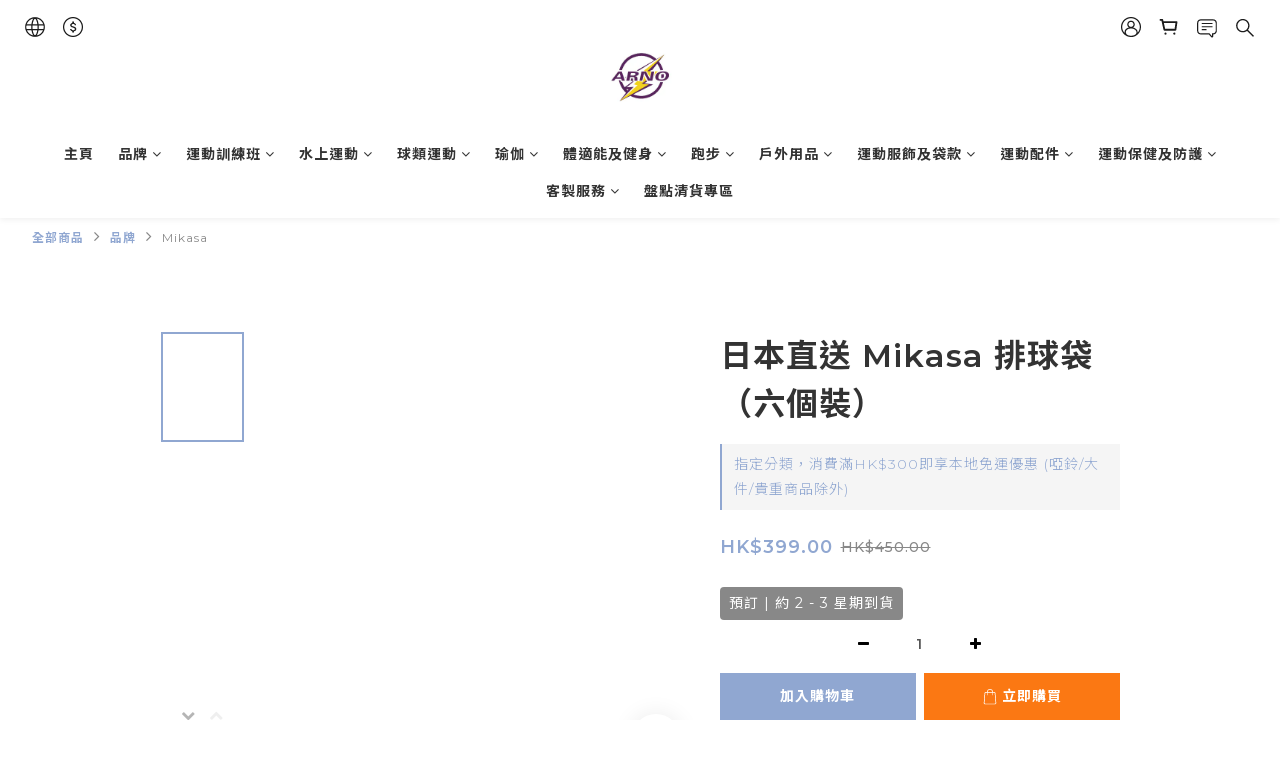

--- FILE ---
content_type: text/plain
request_url: https://www.google-analytics.com/j/collect?v=1&_v=j102&a=1439900572&t=pageview&cu=HKD&_s=1&dl=https%3A%2F%2Fwww.arnosport.com%2Fproducts%2Fmikasa-volleyball-bag&ul=en-us%40posix&dt=%E6%97%A5%E6%9C%AC%E7%9B%B4%E9%80%81%20Mikasa%20%E6%8E%92%E7%90%83%E8%A2%8B%EF%BC%88%E5%85%AD%E5%80%8B%E8%A3%9D%EF%BC%89&sr=1280x720&vp=1280x720&_u=aGBAAEIJAAAAACAMI~&jid=1773548465&gjid=1329961504&cid=1808547811.1768704348&tid=UA-187134113-1&_gid=1881482915.1768704348&_r=1&_slc=1&pa=detail&pr1id=5ff724c4a04e1e0038f9d18a&pr1nm=%E6%97%A5%E6%9C%AC%E7%9B%B4%E9%80%81%20Mikasa%20%E6%8E%92%E7%90%83%E8%A2%8B%EF%BC%88%E5%85%AD%E5%80%8B%E8%A3%9D%EF%BC%89&pr1ca=&pr1br=&pr1va=&pr1pr=&pr1qt=&pr1cc=&pr1ps=0&z=951247862
body_size: -451
content:
2,cG-5DHXND748S